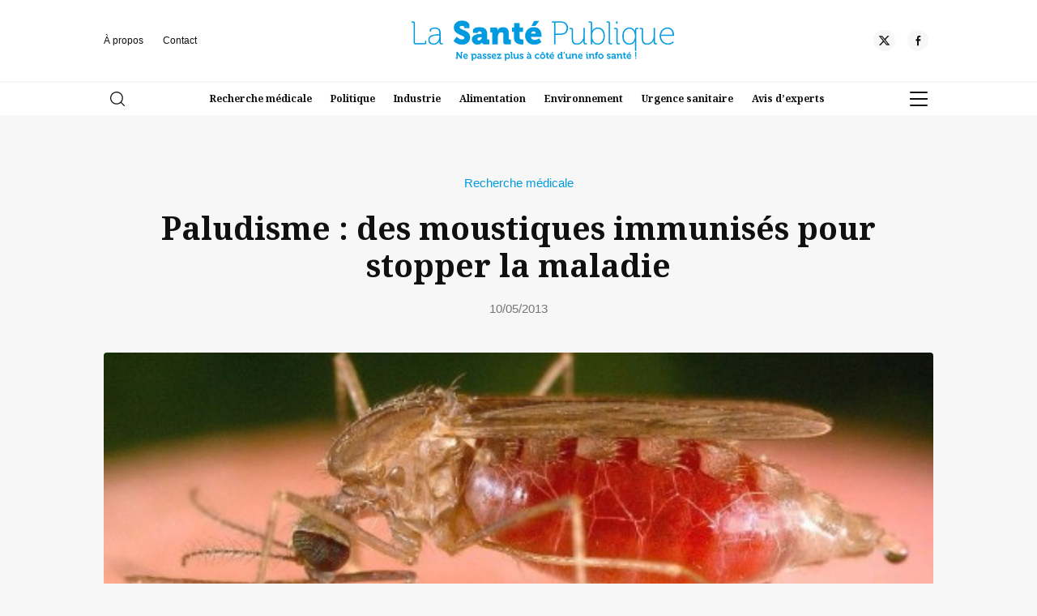

--- FILE ---
content_type: text/html; charset=UTF-8
request_url: https://www.lasantepublique.fr/paludisme-des-moustiques-immunises-pour-stopper-la-maladie/
body_size: 15129
content:
<!doctype html>
<html lang="fr-FR">
<head>
	<meta charset="UTF-8" />
	<meta name="viewport" content="width=device-width, initial-scale=1" />
	<link rel="profile" href="https://gmpg.org/xfn/11" />
	<link rel="preconnect" href="https://fonts.googleapis.com">
<link rel="preconnect" href="https://fonts.gstatic.com" crossorigin>
<link href="https://fonts.googleapis.com/css2?family=Noto+Serif:ital,wght@0,100..900;1,100..900&family=Outfit:wght@100..900&display=swap" rel="stylesheet">
	<link rel="stylesheet" href="https://www.lasantepublique.fr/wp-content/themes/xdmag/assets/flickity/flickity.min.css">
	
	<meta name='robots' content='index, follow, max-image-preview:large, max-snippet:-1, max-video-preview:-1' />

	<!-- This site is optimized with the Yoast SEO plugin v26.5 - https://yoast.com/wordpress/plugins/seo/ -->
	<title>Paludisme : des moustiques immunisés pour stopper la maladie - La Santé Publique</title>
	<link rel="canonical" href="https://www.lasantepublique.fr/paludisme-des-moustiques-immunises-pour-stopper-la-maladie/" />
	<meta property="og:locale" content="fr_FR" />
	<meta property="og:type" content="article" />
	<meta property="og:title" content="Paludisme : des moustiques immunisés pour stopper la maladie - La Santé Publique" />
	<meta property="og:description" content="C&#039;est un espoir pour endiguer le paudisme. Des chercheurs am&eacute;ricains ont d&eacute;clar&eacute; jeudi 9 mai qu&#039;ils &eacute;taient parvenus &agrave; immuniser des moustiques contre le parasite responsable du paludisme. Une technique d&eacute;j&agrave; efficace contre la dengue." />
	<meta property="og:url" content="https://www.lasantepublique.fr/paludisme-des-moustiques-immunises-pour-stopper-la-maladie/" />
	<meta property="og:site_name" content="La Santé Publique" />
	<meta property="article:publisher" content="https://www.facebook.com/lasantepublique" />
	<meta property="article:published_time" content="2013-05-10T10:51:00+00:00" />
	<meta property="og:image" content="https://www.lasantepublique.fr/wp-content/uploads/2017/02/1368175959_Paludisme-des-moustiques-immunises-pour-stopper-la-maladie_grand.jpg" />
	<meta property="og:image:width" content="500" />
	<meta property="og:image:height" content="284" />
	<meta property="og:image:type" content="image/jpeg" />
	<meta name="author" content="La santé publique" />
	<meta name="twitter:card" content="summary_large_image" />
	<meta name="twitter:creator" content="@LaSantePublique" />
	<meta name="twitter:site" content="@LaSantePublique" />
	<meta name="twitter:label1" content="Écrit par" />
	<meta name="twitter:data1" content="La santé publique" />
	<meta name="twitter:label2" content="Durée de lecture estimée" />
	<meta name="twitter:data2" content="2 minutes" />
	<script type="application/ld+json" class="yoast-schema-graph">{"@context":"https://schema.org","@graph":[{"@type":"Article","@id":"https://www.lasantepublique.fr/paludisme-des-moustiques-immunises-pour-stopper-la-maladie/#article","isPartOf":{"@id":"https://www.lasantepublique.fr/paludisme-des-moustiques-immunises-pour-stopper-la-maladie/"},"author":{"name":"La santé publique","@id":"https://www.lasantepublique.fr/#/schema/person/6eab3872aa9284e5193d9cbb1f56bef5"},"headline":"Paludisme : des moustiques immunisés pour stopper la maladie","datePublished":"2013-05-10T10:51:00+00:00","mainEntityOfPage":{"@id":"https://www.lasantepublique.fr/paludisme-des-moustiques-immunises-pour-stopper-la-maladie/"},"wordCount":366,"commentCount":0,"publisher":{"@id":"https://www.lasantepublique.fr/#organization"},"image":{"@id":"https://www.lasantepublique.fr/paludisme-des-moustiques-immunises-pour-stopper-la-maladie/#primaryimage"},"thumbnailUrl":"https://www.lasantepublique.fr/wp-content/uploads/2017/02/1368175959_Paludisme-des-moustiques-immunises-pour-stopper-la-maladie_grand.jpg","articleSection":["Recherche médicale"],"inLanguage":"fr-FR","potentialAction":[{"@type":"CommentAction","name":"Comment","target":["https://www.lasantepublique.fr/paludisme-des-moustiques-immunises-pour-stopper-la-maladie/#respond"]}]},{"@type":"WebPage","@id":"https://www.lasantepublique.fr/paludisme-des-moustiques-immunises-pour-stopper-la-maladie/","url":"https://www.lasantepublique.fr/paludisme-des-moustiques-immunises-pour-stopper-la-maladie/","name":"Paludisme : des moustiques immunisés pour stopper la maladie - La Santé Publique","isPartOf":{"@id":"https://www.lasantepublique.fr/#website"},"primaryImageOfPage":{"@id":"https://www.lasantepublique.fr/paludisme-des-moustiques-immunises-pour-stopper-la-maladie/#primaryimage"},"image":{"@id":"https://www.lasantepublique.fr/paludisme-des-moustiques-immunises-pour-stopper-la-maladie/#primaryimage"},"thumbnailUrl":"https://www.lasantepublique.fr/wp-content/uploads/2017/02/1368175959_Paludisme-des-moustiques-immunises-pour-stopper-la-maladie_grand.jpg","datePublished":"2013-05-10T10:51:00+00:00","breadcrumb":{"@id":"https://www.lasantepublique.fr/paludisme-des-moustiques-immunises-pour-stopper-la-maladie/#breadcrumb"},"inLanguage":"fr-FR","potentialAction":[{"@type":"ReadAction","target":["https://www.lasantepublique.fr/paludisme-des-moustiques-immunises-pour-stopper-la-maladie/"]}]},{"@type":"ImageObject","inLanguage":"fr-FR","@id":"https://www.lasantepublique.fr/paludisme-des-moustiques-immunises-pour-stopper-la-maladie/#primaryimage","url":"https://www.lasantepublique.fr/wp-content/uploads/2017/02/1368175959_Paludisme-des-moustiques-immunises-pour-stopper-la-maladie_grand.jpg","contentUrl":"https://www.lasantepublique.fr/wp-content/uploads/2017/02/1368175959_Paludisme-des-moustiques-immunises-pour-stopper-la-maladie_grand.jpg","width":500,"height":284},{"@type":"BreadcrumbList","@id":"https://www.lasantepublique.fr/paludisme-des-moustiques-immunises-pour-stopper-la-maladie/#breadcrumb","itemListElement":[{"@type":"ListItem","position":1,"name":"Accueil","item":"https://www.lasantepublique.fr/"},{"@type":"ListItem","position":2,"name":"Paludisme : des moustiques immunisés pour stopper la maladie"}]},{"@type":"WebSite","@id":"https://www.lasantepublique.fr/#website","url":"https://www.lasantepublique.fr/","name":"La santé publique","description":"","publisher":{"@id":"https://www.lasantepublique.fr/#organization"},"potentialAction":[{"@type":"SearchAction","target":{"@type":"EntryPoint","urlTemplate":"https://www.lasantepublique.fr/?s={search_term_string}"},"query-input":{"@type":"PropertyValueSpecification","valueRequired":true,"valueName":"search_term_string"}}],"inLanguage":"fr-FR"},{"@type":"Organization","@id":"https://www.lasantepublique.fr/#organization","name":"La Santé Publique","url":"https://www.lasantepublique.fr/","logo":{"@type":"ImageObject","inLanguage":"fr-FR","@id":"https://www.lasantepublique.fr/#/schema/logo/image/","url":"https://www.lasantepublique.fr/wp-content/uploads/2025/04/cropped-favicon.png","contentUrl":"https://www.lasantepublique.fr/wp-content/uploads/2025/04/cropped-favicon.png","width":512,"height":512,"caption":"La Santé Publique"},"image":{"@id":"https://www.lasantepublique.fr/#/schema/logo/image/"},"sameAs":["https://www.facebook.com/lasantepublique","https://x.com/LaSantePublique"]},{"@type":"Person","@id":"https://www.lasantepublique.fr/#/schema/person/6eab3872aa9284e5193d9cbb1f56bef5","name":"La santé publique","image":{"@type":"ImageObject","inLanguage":"fr-FR","@id":"https://www.lasantepublique.fr/#/schema/person/image/","url":"https://secure.gravatar.com/avatar/44ba830f1da5f14ca636d2d05117d6ea6eec888b2480b8909cf2d2d13cc0ccd1?s=96&d=mm&r=g","contentUrl":"https://secure.gravatar.com/avatar/44ba830f1da5f14ca636d2d05117d6ea6eec888b2480b8909cf2d2d13cc0ccd1?s=96&d=mm&r=g","caption":"La santé publique"}}]}</script>
	<!-- / Yoast SEO plugin. -->


<link rel='dns-prefetch' href='//ajax.googleapis.com' />
<link rel="alternate" type="application/rss+xml" title="La Santé Publique &raquo; Flux" href="https://www.lasantepublique.fr/feed/" />
<link rel="alternate" type="application/rss+xml" title="La Santé Publique &raquo; Flux des commentaires" href="https://www.lasantepublique.fr/comments/feed/" />
<link rel="alternate" type="application/rss+xml" title="La Santé Publique &raquo; Paludisme : des moustiques immunisés pour stopper la maladie Flux des commentaires" href="https://www.lasantepublique.fr/paludisme-des-moustiques-immunises-pour-stopper-la-maladie/feed/" />
<link rel="alternate" title="oEmbed (JSON)" type="application/json+oembed" href="https://www.lasantepublique.fr/wp-json/oembed/1.0/embed?url=https%3A%2F%2Fwww.lasantepublique.fr%2Fpaludisme-des-moustiques-immunises-pour-stopper-la-maladie%2F" />
<link rel="alternate" title="oEmbed (XML)" type="text/xml+oembed" href="https://www.lasantepublique.fr/wp-json/oembed/1.0/embed?url=https%3A%2F%2Fwww.lasantepublique.fr%2Fpaludisme-des-moustiques-immunises-pour-stopper-la-maladie%2F&#038;format=xml" />
<style id='wp-img-auto-sizes-contain-inline-css'>
img:is([sizes=auto i],[sizes^="auto," i]){contain-intrinsic-size:3000px 1500px}
/*# sourceURL=wp-img-auto-sizes-contain-inline-css */
</style>
<style id='wp-emoji-styles-inline-css'>

	img.wp-smiley, img.emoji {
		display: inline !important;
		border: none !important;
		box-shadow: none !important;
		height: 1em !important;
		width: 1em !important;
		margin: 0 0.07em !important;
		vertical-align: -0.1em !important;
		background: none !important;
		padding: 0 !important;
	}
/*# sourceURL=wp-emoji-styles-inline-css */
</style>
<link rel='stylesheet' id='seedlet-style-css' href='https://www.lasantepublique.fr/wp-content/themes/xdmag/style.css?ver=6.9' media='all' />
<link rel='stylesheet' id='seedlet-style-navigation-css' href='https://www.lasantepublique.fr/wp-content/themes/xdmag/assets/css/style-navigation.css?ver=6.9' media='all' />
<link rel='stylesheet' id='seedlet-style-responsive-css' href='https://www.lasantepublique.fr/wp-content/themes/xdmag/assets/css/responsive.css?ver=6.9' media='all' />
<link rel='stylesheet' id='seedlet-style-globalcss-css' href='https://www.lasantepublique.fr/wp-content/themes/xdmag/assets/css/global-css.css?ver=6.9' media='all' />
<link rel="https://api.w.org/" href="https://www.lasantepublique.fr/wp-json/" /><link rel="alternate" title="JSON" type="application/json" href="https://www.lasantepublique.fr/wp-json/wp/v2/posts/308" /><link rel="EditURI" type="application/rsd+xml" title="RSD" href="https://www.lasantepublique.fr/xmlrpc.php?rsd" />
<meta name="generator" content="WordPress 6.9" />
<link rel='shortlink' href='https://www.lasantepublique.fr/?p=308' />
<link rel="pingback" href="https://www.lasantepublique.fr/xmlrpc.php"><meta name="publisuites-verify-code" content="aHR0cHM6Ly93d3cubGFzYW50ZXB1YmxpcXVlLmZy" />
<!-- Global site tag (gtag.js) - Google Analytics -->
<script async src="https://www.googletagmanager.com/gtag/js?id=UA-174181330-1"></script>
<script>
  window.dataLayer = window.dataLayer || [];
  function gtag(){dataLayer.push(arguments);}
  gtag('js', new Date());

  gtag('config', 'UA-174181330-1');
</script>

<meta name="google-site-verification" content="ZRtuqyJTOnpQ874JB0uyhlXycndOOztGPJIyoNvQdhk" /><link rel="icon" href="https://www.lasantepublique.fr/wp-content/uploads/2025/04/cropped-favicon-32x32.png" sizes="32x32" />
<link rel="icon" href="https://www.lasantepublique.fr/wp-content/uploads/2025/04/cropped-favicon-192x192.png" sizes="192x192" />
<link rel="apple-touch-icon" href="https://www.lasantepublique.fr/wp-content/uploads/2025/04/cropped-favicon-180x180.png" />
<meta name="msapplication-TileImage" content="https://www.lasantepublique.fr/wp-content/uploads/2025/04/cropped-favicon-270x270.png" />
<style id='global-styles-inline-css'>
:root{--wp--preset--aspect-ratio--square: 1;--wp--preset--aspect-ratio--4-3: 4/3;--wp--preset--aspect-ratio--3-4: 3/4;--wp--preset--aspect-ratio--3-2: 3/2;--wp--preset--aspect-ratio--2-3: 2/3;--wp--preset--aspect-ratio--16-9: 16/9;--wp--preset--aspect-ratio--9-16: 9/16;--wp--preset--color--black: #000000;--wp--preset--color--cyan-bluish-gray: #abb8c3;--wp--preset--color--white: #ffffff;--wp--preset--color--pale-pink: #f78da7;--wp--preset--color--vivid-red: #cf2e2e;--wp--preset--color--luminous-vivid-orange: #ff6900;--wp--preset--color--luminous-vivid-amber: #fcb900;--wp--preset--color--light-green-cyan: #7bdcb5;--wp--preset--color--vivid-green-cyan: #00d084;--wp--preset--color--pale-cyan-blue: #8ed1fc;--wp--preset--color--vivid-cyan-blue: #0693e3;--wp--preset--color--vivid-purple: #9b51e0;--wp--preset--gradient--vivid-cyan-blue-to-vivid-purple: linear-gradient(135deg,rgb(6,147,227) 0%,rgb(155,81,224) 100%);--wp--preset--gradient--light-green-cyan-to-vivid-green-cyan: linear-gradient(135deg,rgb(122,220,180) 0%,rgb(0,208,130) 100%);--wp--preset--gradient--luminous-vivid-amber-to-luminous-vivid-orange: linear-gradient(135deg,rgb(252,185,0) 0%,rgb(255,105,0) 100%);--wp--preset--gradient--luminous-vivid-orange-to-vivid-red: linear-gradient(135deg,rgb(255,105,0) 0%,rgb(207,46,46) 100%);--wp--preset--gradient--very-light-gray-to-cyan-bluish-gray: linear-gradient(135deg,rgb(238,238,238) 0%,rgb(169,184,195) 100%);--wp--preset--gradient--cool-to-warm-spectrum: linear-gradient(135deg,rgb(74,234,220) 0%,rgb(151,120,209) 20%,rgb(207,42,186) 40%,rgb(238,44,130) 60%,rgb(251,105,98) 80%,rgb(254,248,76) 100%);--wp--preset--gradient--blush-light-purple: linear-gradient(135deg,rgb(255,206,236) 0%,rgb(152,150,240) 100%);--wp--preset--gradient--blush-bordeaux: linear-gradient(135deg,rgb(254,205,165) 0%,rgb(254,45,45) 50%,rgb(107,0,62) 100%);--wp--preset--gradient--luminous-dusk: linear-gradient(135deg,rgb(255,203,112) 0%,rgb(199,81,192) 50%,rgb(65,88,208) 100%);--wp--preset--gradient--pale-ocean: linear-gradient(135deg,rgb(255,245,203) 0%,rgb(182,227,212) 50%,rgb(51,167,181) 100%);--wp--preset--gradient--electric-grass: linear-gradient(135deg,rgb(202,248,128) 0%,rgb(113,206,126) 100%);--wp--preset--gradient--midnight: linear-gradient(135deg,rgb(2,3,129) 0%,rgb(40,116,252) 100%);--wp--preset--font-size--small: 13px;--wp--preset--font-size--medium: 20px;--wp--preset--font-size--large: 36px;--wp--preset--font-size--x-large: 42px;--wp--preset--spacing--20: 0.44rem;--wp--preset--spacing--30: 0.67rem;--wp--preset--spacing--40: 1rem;--wp--preset--spacing--50: 1.5rem;--wp--preset--spacing--60: 2.25rem;--wp--preset--spacing--70: 3.38rem;--wp--preset--spacing--80: 5.06rem;--wp--preset--shadow--natural: 6px 6px 9px rgba(0, 0, 0, 0.2);--wp--preset--shadow--deep: 12px 12px 50px rgba(0, 0, 0, 0.4);--wp--preset--shadow--sharp: 6px 6px 0px rgba(0, 0, 0, 0.2);--wp--preset--shadow--outlined: 6px 6px 0px -3px rgb(255, 255, 255), 6px 6px rgb(0, 0, 0);--wp--preset--shadow--crisp: 6px 6px 0px rgb(0, 0, 0);}:where(.is-layout-flex){gap: 0.5em;}:where(.is-layout-grid){gap: 0.5em;}body .is-layout-flex{display: flex;}.is-layout-flex{flex-wrap: wrap;align-items: center;}.is-layout-flex > :is(*, div){margin: 0;}body .is-layout-grid{display: grid;}.is-layout-grid > :is(*, div){margin: 0;}:where(.wp-block-columns.is-layout-flex){gap: 2em;}:where(.wp-block-columns.is-layout-grid){gap: 2em;}:where(.wp-block-post-template.is-layout-flex){gap: 1.25em;}:where(.wp-block-post-template.is-layout-grid){gap: 1.25em;}.has-black-color{color: var(--wp--preset--color--black) !important;}.has-cyan-bluish-gray-color{color: var(--wp--preset--color--cyan-bluish-gray) !important;}.has-white-color{color: var(--wp--preset--color--white) !important;}.has-pale-pink-color{color: var(--wp--preset--color--pale-pink) !important;}.has-vivid-red-color{color: var(--wp--preset--color--vivid-red) !important;}.has-luminous-vivid-orange-color{color: var(--wp--preset--color--luminous-vivid-orange) !important;}.has-luminous-vivid-amber-color{color: var(--wp--preset--color--luminous-vivid-amber) !important;}.has-light-green-cyan-color{color: var(--wp--preset--color--light-green-cyan) !important;}.has-vivid-green-cyan-color{color: var(--wp--preset--color--vivid-green-cyan) !important;}.has-pale-cyan-blue-color{color: var(--wp--preset--color--pale-cyan-blue) !important;}.has-vivid-cyan-blue-color{color: var(--wp--preset--color--vivid-cyan-blue) !important;}.has-vivid-purple-color{color: var(--wp--preset--color--vivid-purple) !important;}.has-black-background-color{background-color: var(--wp--preset--color--black) !important;}.has-cyan-bluish-gray-background-color{background-color: var(--wp--preset--color--cyan-bluish-gray) !important;}.has-white-background-color{background-color: var(--wp--preset--color--white) !important;}.has-pale-pink-background-color{background-color: var(--wp--preset--color--pale-pink) !important;}.has-vivid-red-background-color{background-color: var(--wp--preset--color--vivid-red) !important;}.has-luminous-vivid-orange-background-color{background-color: var(--wp--preset--color--luminous-vivid-orange) !important;}.has-luminous-vivid-amber-background-color{background-color: var(--wp--preset--color--luminous-vivid-amber) !important;}.has-light-green-cyan-background-color{background-color: var(--wp--preset--color--light-green-cyan) !important;}.has-vivid-green-cyan-background-color{background-color: var(--wp--preset--color--vivid-green-cyan) !important;}.has-pale-cyan-blue-background-color{background-color: var(--wp--preset--color--pale-cyan-blue) !important;}.has-vivid-cyan-blue-background-color{background-color: var(--wp--preset--color--vivid-cyan-blue) !important;}.has-vivid-purple-background-color{background-color: var(--wp--preset--color--vivid-purple) !important;}.has-black-border-color{border-color: var(--wp--preset--color--black) !important;}.has-cyan-bluish-gray-border-color{border-color: var(--wp--preset--color--cyan-bluish-gray) !important;}.has-white-border-color{border-color: var(--wp--preset--color--white) !important;}.has-pale-pink-border-color{border-color: var(--wp--preset--color--pale-pink) !important;}.has-vivid-red-border-color{border-color: var(--wp--preset--color--vivid-red) !important;}.has-luminous-vivid-orange-border-color{border-color: var(--wp--preset--color--luminous-vivid-orange) !important;}.has-luminous-vivid-amber-border-color{border-color: var(--wp--preset--color--luminous-vivid-amber) !important;}.has-light-green-cyan-border-color{border-color: var(--wp--preset--color--light-green-cyan) !important;}.has-vivid-green-cyan-border-color{border-color: var(--wp--preset--color--vivid-green-cyan) !important;}.has-pale-cyan-blue-border-color{border-color: var(--wp--preset--color--pale-cyan-blue) !important;}.has-vivid-cyan-blue-border-color{border-color: var(--wp--preset--color--vivid-cyan-blue) !important;}.has-vivid-purple-border-color{border-color: var(--wp--preset--color--vivid-purple) !important;}.has-vivid-cyan-blue-to-vivid-purple-gradient-background{background: var(--wp--preset--gradient--vivid-cyan-blue-to-vivid-purple) !important;}.has-light-green-cyan-to-vivid-green-cyan-gradient-background{background: var(--wp--preset--gradient--light-green-cyan-to-vivid-green-cyan) !important;}.has-luminous-vivid-amber-to-luminous-vivid-orange-gradient-background{background: var(--wp--preset--gradient--luminous-vivid-amber-to-luminous-vivid-orange) !important;}.has-luminous-vivid-orange-to-vivid-red-gradient-background{background: var(--wp--preset--gradient--luminous-vivid-orange-to-vivid-red) !important;}.has-very-light-gray-to-cyan-bluish-gray-gradient-background{background: var(--wp--preset--gradient--very-light-gray-to-cyan-bluish-gray) !important;}.has-cool-to-warm-spectrum-gradient-background{background: var(--wp--preset--gradient--cool-to-warm-spectrum) !important;}.has-blush-light-purple-gradient-background{background: var(--wp--preset--gradient--blush-light-purple) !important;}.has-blush-bordeaux-gradient-background{background: var(--wp--preset--gradient--blush-bordeaux) !important;}.has-luminous-dusk-gradient-background{background: var(--wp--preset--gradient--luminous-dusk) !important;}.has-pale-ocean-gradient-background{background: var(--wp--preset--gradient--pale-ocean) !important;}.has-electric-grass-gradient-background{background: var(--wp--preset--gradient--electric-grass) !important;}.has-midnight-gradient-background{background: var(--wp--preset--gradient--midnight) !important;}.has-small-font-size{font-size: var(--wp--preset--font-size--small) !important;}.has-medium-font-size{font-size: var(--wp--preset--font-size--medium) !important;}.has-large-font-size{font-size: var(--wp--preset--font-size--large) !important;}.has-x-large-font-size{font-size: var(--wp--preset--font-size--x-large) !important;}
/*# sourceURL=global-styles-inline-css */
</style>
</head>

<body class="wp-singular post-template-default single single-post postid-308 single-format-standard wp-custom-logo wp-embed-responsive wp-theme-xdmag singular has-main-navigation">

<div id="page" class="site">

	

	<header id="masthead" class="" role="banner">
		<div class="HeaderTop ph40">
		<div class="container" style="clear:both">
			<div class="flexwrap">
				<!---top menu--->
				<nav class="top-navigation" role="navigation" aria-label="Top Menu">
		<div class="menu-top-menu-container"><ul id="menu-top-menu" class="top-menu"><li id="menu-item-7413" class="menu-item menu-item-type-post_type menu-item-object-page menu-item-7413"><a href="https://www.lasantepublique.fr/a-propos/">À propos</a></li>
<li id="menu-item-7412" class="menu-item menu-item-type-post_type menu-item-object-page menu-item-7412"><a href="https://www.lasantepublique.fr/contact/">Contact</a></li>
</ul></div>	</nav><!-- .footer-navigation -->
	<!---top menu--->
				
				
		


<div class="site-branding">
					<div class="site-logo"><a href="https://www.lasantepublique.fr/" class="custom-logo-link" rel="home"><img width="531" height="81" src="https://www.lasantepublique.fr/wp-content/uploads/2025/03/santepublique_logo-copie-2.png" class="custom-logo" alt="La Santé Publique" decoding="async" srcset="https://www.lasantepublique.fr/wp-content/uploads/2025/03/santepublique_logo-copie-2.png 531w, https://www.lasantepublique.fr/wp-content/uploads/2025/03/santepublique_logo-copie-2-300x46.png 300w" sizes="(max-width: 531px) 100vw, 531px" /></a></div>
			

	
</div><!-- .site-branding -->
		
				
		
			
			

		<!----RS---->
         
				 
      
     <div class="social-header">
				 
      
      
      
     <a href="https://x.com/SantePublique_" target="_blank" aria-label="Twitter"><div class="social-item"><div class="social-circle"><div class="rs-set"><svg id="icon-x" viewBox="0 0 32 32">
<path d="M24.325 3h4.411l-9.636 11.013 11.336 14.987h-8.876l-6.952-9.089-7.955 9.089h-4.413l10.307-11.78-10.875-14.22h9.101l6.284 8.308zM22.777 26.36h2.444l-15.776-20.859h-2.623z"></path>
</svg></div></div></div></a>      
     			 
		 
      
     <a href="https://www.facebook.com/LaSantePublique.fr/" target="_blank" aria-label="Facebook"><div class="social-item"><div class="social-circle"><div class="rs-set"><svg id="icon-facebook-alt" viewBox="0 0 32 32">
<path d="M18.472 12.128h5.136l-0.226 4.73h-4.91v13.142h-5.002v-13.142h-3.47v-4.73h3.47v-4.040c0-3.172 2.054-6.088 6.784-6.088 1.914 0 3.328 0.182 3.328 0.182l-0.11 4.416s-1.446-0.010-3.024-0.010c-1.702 0-1.976 0.786-1.976 2.086 0 0.194 0 0.24 0 0.218v3.236z"></path>
</svg></div></div></div></a>      
      
      
      </div>
				
		</div><!--flexwrap--->	
			
		</div><!---container--->
		</div><!---headertop--->

<div class="HeaderBottom">
<div class="container" style="clear:both">
			<div class="flexwrap">
				<!---search--->
			<div class="widget widget_search" id="header-search-widget">
            <span id="header-search" class="closed" href="#"><svg version="1.1" xmlns="http://www.w3.org/2000/svg" width="1024" height="1024" viewBox="0 0 1024 1024"><path d="M451.547 1.232c-248.98 0-451.547 202.012-451.547 450.315s202.568 450.315 451.547 450.315 451.549-202.012 451.549-450.315-202.568-450.315-451.549-450.315zM451.547 827.836c-208.168 0-377.523-168.812-377.523-376.291 0-207.49 169.354-376.291 377.523-376.291s377.523 168.8 377.523 376.291c0.002 207.478-169.352 376.291-377.523 376.291zM1013.096 959.514l-243.046-241.812c-14.496-14.41-37.926-14.348-52.348 0.136-14.41 14.496-14.348 37.924 0.136 52.348l243.046 241.812c7.23 7.18 16.656 10.77 26.106 10.77 9.512 0 19.012-3.64 26.242-10.906 14.41-14.498 14.348-37.926-0.136-52.348z"></path>
</svg></span>
				<div class="header-search-wrap"></div>
            <div class="search-container">
				<div class="heightfix">
				<div class="close-searchandfilter"></div>
               <form autocomplete="OFF" autocorrect="OFF" method="get" id="searchform" action="https://www.lasantepublique.fr/">
<div class="form-container">
<input autocomplete="false" type="search" class="field fs50 fw500" name="s" id="s" placeholder="Rechercher" /> 
	<button type="submit" id="searchsubmit" /><span class="loupe"><svg version="1.1" xmlns="http://www.w3.org/2000/svg" width="1024" height="1024" viewBox="0 0 1024 1024"><path d="M451.547 1.232c-248.98 0-451.547 202.012-451.547 450.315s202.568 450.315 451.547 450.315 451.549-202.012 451.549-450.315-202.568-450.315-451.549-450.315zM451.547 827.836c-208.168 0-377.523-168.812-377.523-376.291 0-207.49 169.354-376.291 377.523-376.291s377.523 168.8 377.523 376.291c0.002 207.478-169.352 376.291-377.523 376.291zM1013.096 959.514l-243.046-241.812c-14.496-14.41-37.926-14.348-52.348 0.136-14.41 14.496-14.348 37.924 0.136 52.348l243.046 241.812c7.23 7.18 16.656 10.77 26.106 10.77 9.512 0 19.012-3.64 26.242-10.906 14.41-14.498 14.348-37.926-0.136-52.348z"></path>
</svg></span></button></div>
</form>
				</div>
           </div>
        </div><!---fin search--->
				
				
				<!----Navigation---->
			<nav id="site-navigation" class="primary-navigation" role="navigation" aria-label="Main">
		
		<div class="primary-menu-container"><ul id="menu-menu-top-rubriques-1" class="menu-wrapper"><li class="menu-item menu-item-type-taxonomy menu-item-object-category current-post-ancestor current-menu-parent current-post-parent menu-item-7407"><a href="https://www.lasantepublique.fr/recherche-medicale/">Recherche médicale</a></li>
<li class="menu-item menu-item-type-taxonomy menu-item-object-category menu-item-7408"><a href="https://www.lasantepublique.fr/politiques-publiques-et-organisation-des-soins/">Politique</a></li>
<li class="menu-item menu-item-type-taxonomy menu-item-object-category menu-item-7409"><a href="https://www.lasantepublique.fr/marches-et-industries-de-la-sante/">Industrie</a></li>
<li class="menu-item menu-item-type-taxonomy menu-item-object-category menu-item-7440"><a href="https://www.lasantepublique.fr/securite-alimentaire/">Alimentation</a></li>
<li class="menu-item menu-item-type-taxonomy menu-item-object-category menu-item-7441"><a href="https://www.lasantepublique.fr/sante-environnementale/">Environnement</a></li>
<li class="menu-item menu-item-type-taxonomy menu-item-object-category menu-item-7439"><a href="https://www.lasantepublique.fr/urgence-sanitaire/">Urgence sanitaire</a></li>
<li class="menu-item menu-item-type-taxonomy menu-item-object-category menu-item-7438"><a href="https://www.lasantepublique.fr/avis-dexperts/">Avis d&rsquo;experts</a></li>
</ul></div>	</nav><!-- #site-navigation -->
		<!----Fin Navigation---->
			
				
			<!----Burger----->
			<div class="burger">
			<div id="nav-icon3" class="close">
  <span></span>
  <span></span>
  <span></span>
  <span></span>
</div>
			<div class="menu-background"></div>
			<div class="mobile-menu">
				
				<nav id="site-navigation-burger" class="primary-navigation" role="navigation" aria-label="Main">
		
		<div class="burger-menu-container"><ul id="menu-menu-principal" class="menu-wrapper"><li id="menu-item-7371" class="menu-item menu-item-type-taxonomy menu-item-object-category menu-item-7371"><a href="https://www.lasantepublique.fr/politiques-publiques-et-organisation-des-soins/">Politiques publiques</a></li>
<li id="menu-item-7377" class="menu-item menu-item-type-taxonomy menu-item-object-category menu-item-7377"><a href="https://www.lasantepublique.fr/economie-et-financement-de-la-sante/">Économie</a></li>
<li id="menu-item-7389" class="menu-item menu-item-type-taxonomy menu-item-object-category menu-item-7389"><a href="https://www.lasantepublique.fr/marches-et-industries-de-la-sante/">Industries</a></li>
<li id="menu-item-7376" class="menu-item menu-item-type-taxonomy menu-item-object-category menu-item-7376"><a href="https://www.lasantepublique.fr/legislation-et-reglementation-sanitaires/">Réglementations</a></li>
<li id="menu-item-7370" class="menu-item menu-item-type-taxonomy menu-item-object-category current-post-ancestor current-menu-parent current-post-parent menu-item-7370"><a href="https://www.lasantepublique.fr/recherche-medicale/">Recherche médicale</a></li>
<li id="menu-item-7375" class="menu-item menu-item-type-taxonomy menu-item-object-category menu-item-7375"><a href="https://www.lasantepublique.fr/sante-environnementale/">Santé environnementale</a></li>
<li id="menu-item-7374" class="menu-item menu-item-type-taxonomy menu-item-object-category menu-item-7374"><a href="https://www.lasantepublique.fr/securite-alimentaire/">Alimentation</a></li>
<li id="menu-item-7378" class="menu-item menu-item-type-taxonomy menu-item-object-category menu-item-7378"><a href="https://www.lasantepublique.fr/sante-au-travail-et-prevention/">Santé au travail</a></li>
<li id="menu-item-7372" class="menu-item menu-item-type-taxonomy menu-item-object-category menu-item-7372"><a href="https://www.lasantepublique.fr/urgence-sanitaire/">Urgence sanitaire</a></li>
<li id="menu-item-7390" class="menu-item menu-item-type-taxonomy menu-item-object-category menu-item-7390"><a href="https://www.lasantepublique.fr/missions-sociales-et-humanitaires/">Humanitaire</a></li>
<li id="menu-item-7373" class="menu-item menu-item-type-taxonomy menu-item-object-category menu-item-7373"><a href="https://www.lasantepublique.fr/avis-dexperts/">Avis d&rsquo;experts</a></li>
</ul></div>	</nav><!-- #site-navigation -->
	
				
			</div>
				
			</div>
			
			<!-----variantes----
			<div id="nav-icon1">
  <span></span>
  <span></span>
  <span></span>
</div>
<div id="nav-icon2">
  <span></span>
  <span></span>
  <span></span>
  <span></span>
  <span></span>
  <span></span>
</div>
<div id="nav-icon3">
  <span></span>
  <span></span>
  <span></span>
  <span></span>
</div>
<div id="nav-icon4">
  <span></span>
  <span></span>
  <span></span>
</div>
			
			fin variantes---->
				
	</div><!--flexwrap--->
	</div><!---container--->

</div><!---headerbottom--->
	</header><!-- #masthead -->

	<div id="main-wrapper" class="site-content">

	<section id="primary" class="content-area mh100">
		<main id="main" class="container" role="main">
			
			<header id="top-page" class="centered">
<div class="mcenter">
	<div class="fs20 lh12 fw500"><a href="https://www.lasantepublique.fr/recherche-medicale/" rel="category tag">Recherche médicale</a></div>
	<h1 class="fs52 fw700 lh12 main-title mh30">Paludisme : des moustiques immunisés pour stopper la maladie</h1>
	<div class="entry-meta fs20 lh12 fw500">10/05/2013</div>
	<div class="post-featured-img mh60">
		
		    <div class="post-thumbnail">
        <img width="500" height="284" src="https://www.lasantepublique.fr/wp-content/uploads/2017/02/1368175959_Paludisme-des-moustiques-immunises-pour-stopper-la-maladie_grand.jpg" class="attachment-main-image size-main-image wp-post-image" alt="" decoding="async" fetchpriority="high" srcset="https://www.lasantepublique.fr/wp-content/uploads/2017/02/1368175959_Paludisme-des-moustiques-immunises-pour-stopper-la-maladie_grand.jpg 500w, https://www.lasantepublique.fr/wp-content/uploads/2017/02/1368175959_Paludisme-des-moustiques-immunises-pour-stopper-la-maladie_grand-300x170.jpg 300w" sizes="(max-width: 500px) 100vw, 500px" />
            </div>
	
	</div>
</div>
</header>
			
			<div class="post-container">
<div class="w60 mcenter justify">
			
				
<article id="post-308" class="post-308 post type-post status-publish format-standard has-post-thumbnail hentry category-recherche-medicale entry">

	<div class="entry-content fs20 lh15">
		<p><strong></p>
<p>
	C&#39;est un espoir pour endiguer le paudisme. Des chercheurs am&eacute;ricains ont d&eacute;clar&eacute; jeudi 9 mai qu&#39;ils &eacute;taient parvenus &agrave; immuniser des moustiques contre le parasite responsable du paludisme. Une technique d&eacute;j&agrave; efficace contre la dengue.</p>
<p></strong></p>
<p>
	Gu&eacute;rir le mal par le mal, telle est l&#39;id&eacute;e de la technique mise au point par des chercheurs am&eacute;ricains de l&#39;Institut am&eacute;ricain des allergies et maladies infectieuses (NIAID)&nbsp; pour contr&ocirc;ler le paludisme. Cette infection transmise &agrave; l&#39;homme par les femmes moustiques pourrait &ecirc;tre solutionn&eacute;e par&#8230; les moustiques eux-m&ecirc;mes.</p>
<p></p>
<p>
	Les moustiques ont &eacute;t&eacute;s immunis&eacute;s h&eacute;r&eacute;ditairement.<a href="http://french.cri.cn/621/2013/05/10/461s324159.htm"> La technique a &eacute;t&eacute; m&ucirc;rie durant pr&egrave;s de vingt ans. </a>Pour cela, les scientifiques ont infect&eacute; leurs parents avec une bact&eacute;rie nomm&eacute;e Wolbachia, pr&eacute;sente dans 70&nbsp;% des insectes, que ceux-ci ont transmis &agrave; leur proj&eacute;niture.</p>
<p>
	<a href="http://www.leparisien.fr/laparisienne/sante/paludisme-des-moustiques-immunises-contre-le-parasite-09-05-2013-2791221.php">Cette bact&eacute;rie est connue pour agir contre le d&eacute;veloppement du paludisme chez les moustiques anoph&egrave;les.</a> Elle d&eacute;truit le parasite dans l&#39;intestin de l&#39;insecte et dans ses glandes salivaires qui permettent la trabsmission &agrave; l&#39;homme via la piq&ucirc;re. Elle les affecte comme un vaccin.</p>
<p>
	Jusqu&#39;&agrave; pr&eacute;sent, les chercheurs n&#39;avaient pas r&eacute;ussi &agrave; immuniser les moustiques durablement. La transmission h&eacute;r&eacute;ditaire n&#39;avait pas lieu. D&eacute;sormais, la bact&eacute;rie affecte les embryons, m&acirc;les comme femelles. Et leur r&eacute;sistance est durable.</p>
<p>
	Ces moustiques pourront &ecirc;tre utilis&eacute;s afin d&#39;endiguer la propagation du paludisme. A terme, ils pourraient perdre la capacit&eacute; de transmettre le parasite aux humains. Cette strat&eacute;gie est consid&eacute;r&eacute;e comme la moins co&ucirc;teuse contre le paludisme. De quoi mettre un terme aux 660,000 morts par an dans le monde. 80&nbsp;% des cas sont des enfants de moins de 5 ans en Afrique sudsaharienne.</p>
<!-- In-Content  In-Content-->
<ins data-zone="233803" class="byadthink"></ins>
<script type="text/javascript" async src="//ad.adxcore.com/adjs_r.php?async&what=zone:233803&inf=no"></script>	</div><!-- .entry-content -->

	<footer class="entry-footer"></footer><!-- .entry-footer -->

</article><!-- #post-${ID} -->	

	
	<div class="mt30 mb30">
			<div class="footer-meta-auteur"><span class="meta-intro">Par</span> <span class="fw700">La santé publique</span></div>
			<hr></hr>
			<div class="footer-more-auteur"><span class="meta-intro"><span class="arrow"></span>Tous les articles de</span> <span class="meta-value">
				<a href="https://www.lasantepublique.fr/author/santepublique/">La santé publique</a>
				</span></div>
				</div>
				
<!-- AddToAny BEGIN -->
<div class="a2a_kit a2a_kit_size_32 a2a_default_style">

<a class="a2a_button_facebook"><div class="sharers facebook"><svg id="icon-facebook-alt" viewBox="0 0 32 32">
<path d="M18.472 12.128h5.136l-0.226 4.73h-4.91v13.142h-5.002v-13.142h-3.47v-4.73h3.47v-4.040c0-3.172 2.054-6.088 6.784-6.088 1.914 0 3.328 0.182 3.328 0.182l-0.11 4.416s-1.446-0.010-3.024-0.010c-1.702 0-1.976 0.786-1.976 2.086 0 0.194 0 0.24 0 0.218v3.236z"></path>
</svg></div></a>
<a class="a2a_button_x"><div class="sharers twitter"><svg id="icon-x" viewBox="0 0 32 32">
<path d="M24.325 3h4.411l-9.636 11.013 11.336 14.987h-8.876l-6.952-9.089-7.955 9.089h-4.413l10.307-11.78-10.875-14.22h9.101l6.284 8.308zM22.777 26.36h2.444l-15.776-20.859h-2.623z"></path>
</svg></div></a>
<a class="a2a_button_linkedin"><div class="sharers linkedin"><svg id="icon-linkedin" viewBox="0 0 32 32">
<path d="M9.448 28h-5.144v-15.48h5.144v15.48zM6.876 10.408h-0.032c-1.726 0-2.844-1.19-2.844-2.674 0-1.518 1.15-2.674 2.912-2.674 1.758 0 2.842 1.158 2.876 2.674 0 1.484-1.118 2.674-2.912 2.674zM28 28h-5.144v-8.282c0-2.080-0.74-3.5-2.604-3.5-1.424 0-2.27 0.956-2.642 1.88-0.134 0.332-0.168 0.796-0.168 1.258v8.644h-5.146s0.068-14.028 0-15.48h5.146v2.194c0.684-1.054 1.906-2.556 4.632-2.556 3.386 0 5.926 2.212 5.926 6.966v8.876z"></path>
</svg></div></a>
	<a class="a2a_button_whatsapp"><div class="sharers whatsapp"><svg id="icon-whatsapp" viewBox="0 0 308 308" xml:space="preserve">
<g id="XMLID_468_">
	<path id="XMLID_469_" d="M227.904,176.981c-0.6-0.288-23.054-11.345-27.044-12.781c-1.629-0.585-3.374-1.156-5.23-1.156
		c-3.032,0-5.579,1.511-7.563,4.479c-2.243,3.334-9.033,11.271-11.131,13.642c-0.274,0.313-0.648,0.687-0.872,0.687
		c-0.201,0-3.676-1.431-4.728-1.888c-24.087-10.463-42.37-35.624-44.877-39.867c-0.358-0.61-0.373-0.887-0.376-0.887
		c0.088-0.323,0.898-1.135,1.316-1.554c1.223-1.21,2.548-2.805,3.83-4.348c0.607-0.731,1.215-1.463,1.812-2.153
		c1.86-2.164,2.688-3.844,3.648-5.79l0.503-1.011c2.344-4.657,0.342-8.587-0.305-9.856c-0.531-1.062-10.012-23.944-11.02-26.348
		c-2.424-5.801-5.627-8.502-10.078-8.502c-0.413,0,0,0-1.732,0.073c-2.109,0.089-13.594,1.601-18.672,4.802
		c-5.385,3.395-14.495,14.217-14.495,33.249c0,17.129,10.87,33.302,15.537,39.453c0.116,0.155,0.329,0.47,0.638,0.922
		c17.873,26.102,40.154,45.446,62.741,54.469c21.745,8.686,32.042,9.69,37.896,9.69c0.001,0,0.001,0,0.001,0
		c2.46,0,4.429-0.193,6.166-0.364l1.102-0.105c7.512-0.666,24.02-9.22,27.775-19.655c2.958-8.219,3.738-17.199,1.77-20.458
		C233.168,179.508,230.845,178.393,227.904,176.981z"/>
	<path id="XMLID_470_" d="M156.734,0C73.318,0,5.454,67.354,5.454,150.143c0,26.777,7.166,52.988,20.741,75.928L0.212,302.716
		c-0.484,1.429-0.124,3.009,0.933,4.085C1.908,307.58,2.943,308,4,308c0.405,0,0.813-0.061,1.211-0.188l79.92-25.396
		c21.87,11.685,46.588,17.853,71.604,17.853C240.143,300.27,308,232.923,308,150.143C308,67.354,240.143,0,156.734,0z
		 M156.734,268.994c-23.539,0-46.338-6.797-65.936-19.657c-0.659-0.433-1.424-0.655-2.194-0.655c-0.407,0-0.815,0.062-1.212,0.188
		l-40.035,12.726l12.924-38.129c0.418-1.234,0.209-2.595-0.561-3.647c-14.924-20.392-22.813-44.485-22.813-69.677
		c0-65.543,53.754-118.867,119.826-118.867c66.064,0,119.812,53.324,119.812,118.867
		C276.546,215.678,222.799,268.994,156.734,268.994z"/>
</g>
</svg></div></a>
<a class="a2a_button_telegram"><div class="sharers telegram"><svg id="icon-telegram" viewBox="0 0 48 48">
<path d="M41.4193 7.30899C41.4193 7.30899 45.3046 5.79399 44.9808 9.47328C44.8729 10.9883 43.9016 16.2908 43.1461 22.0262L40.5559 39.0159C40.5559 39.0159 40.3401 41.5048 38.3974 41.9377C36.4547 42.3705 33.5408 40.4227 33.0011 39.9898C32.5694 39.6652 24.9068 34.7955 22.2086 32.4148C21.4531 31.7655 20.5897 30.4669 22.3165 28.9519L33.6487 18.1305C34.9438 16.8319 36.2389 13.8019 30.8426 17.4812L15.7331 27.7616C15.7331 27.7616 14.0063 28.8437 10.7686 27.8698L3.75342 25.7055C3.75342 25.7055 1.16321 24.0823 5.58815 22.459C16.3807 17.3729 29.6555 12.1786 41.4193 7.30899Z"/>
</svg></div></a>
<a class="a2a_button_email"><div class="sharers sharemail"><svg id="icon-email"viewBox="0 0 472.615 472.615" xml:space="preserve">
<g><g><polygon points="236.307,294.01 0,142.889 0,404.329 472.615,404.329 472.615,142.892"/></g></g><g><g>
<polygon points="0,68.286 0,119.51 236.307,270.635 472.615,119.508 472.615,68.286"/></g></g></svg></div></a>
	
<a class="a2a_dd" href="https://www.addtoany.com/share"><div class="sharers moreservice"><svg id="icon-more" viewBox="0 0 24 24">
<path fill-rule="evenodd" clip-rule="evenodd" d="M12 4C12.5523 4 13 4.44772 13 5V11H19C19.5523 11 20 11.4477 20 12C20 12.5523 19.5523 13 19 13H13V19C13 19.5523 12.5523 20 12 20C11.4477 20 11 19.5523 11 19V13H5C4.44772 13 4 12.5523 4 12C4 11.4477 4.44772 11 5 11H11V5C11 4.44772 11.4477 4 12 4Z"/>
</svg></div></a>
</div>

<!-- AddToAny END -->

					</div>
		    <aside id="secondary" class="widget-area">
        
		<section id="recent-posts-2" class="mb30 widget widget_recent_entries">
		<h3 class="widget-title">Articles récents</h3><nav aria-label="Articles récents">
		<ul>
											<li>
					<a href="https://www.lasantepublique.fr/accord-ue-mercosur-ursula-von-der-leyen-au-forceps/">Accord UE-MERCOSUR : Ursula von der Leyen au forceps ?</a>
											<span class="post-date">13/01/2026</span>
									</li>
											<li>
					<a href="https://www.lasantepublique.fr/vitry-sur-seine-isor-group-teste-des-exosquelettes-robotises-pour-reduire-la-penibilite-au-travail/">Vitry-sur-Seine : Isor Group teste des exosquelettes robotisés pour réduire la pénibilité au travail</a>
											<span class="post-date">07/01/2026</span>
									</li>
											<li>
					<a href="https://www.lasantepublique.fr/rendez-vous-chez-le-medecin-les-consultations-coutent-plus-cher-depuis-le-1er-janvier/">Rendez-vous chez le médecin : les consultations coûtent plus cher depuis le 1er janvier</a>
											<span class="post-date">06/01/2026</span>
									</li>
											<li>
					<a href="https://www.lasantepublique.fr/google-les-resumes-ia-fournissent-des-informations-de-sante-inexactes/">Google : les résumés IA fournissent des informations de santé inexactes</a>
											<span class="post-date">06/01/2026</span>
									</li>
											<li>
					<a href="https://www.lasantepublique.fr/laser-vs-lumiere-pulsee-le-match/">Laser vs lumière pulsée : le match</a>
											<span class="post-date">31/12/2025</span>
									</li>
					</ul>

		</nav></section>    </aside>
</div><!---post-container--->
		</main><!-- #main -->
	</section><!-- #primary -->
<section id="related-posts" class="pt80 pb60 mt60">
	<div class="container">
		<h3 class="fs30 fw700 lh12 mb60">Sur le même sujet</h3>
	<div id="gridlist">            
<article id="post-grid" class="post-7945 post type-post status-publish format-standard has-post-thumbnail hentry category-avis-dexperts category-recherche-medicale tag-differences tag-epilation tag-laser tag-lumiere-pulsee entry">
		<div class="post-thumbnail animated">
	<a href="https://www.lasantepublique.fr/laser-vs-lumiere-pulsee-le-match/" rel="bookmark" title="Laser vs lumière pulsée : le match"><img width="400" height="250" src="https://www.lasantepublique.fr/wp-content/uploads/2025/12/epilation-au-laser-therapie-d-epilation-400x250.jpg" class="attachment-thumb-rectangle size-thumb-rectangle wp-post-image" alt="" decoding="async" loading="lazy" /></a>
	</div>
		<div class="pt20">
	<header class="entry-header">
		<h4 class="fs20 lh12 fw700 mb20"><a href="https://www.lasantepublique.fr/laser-vs-lumiere-pulsee-le-match/">Laser vs lumière pulsée : le match</a></h4>
	</header><!-- .entry-header -->

	
		</div>
</article><!-- #post-grid -->
                        
<article id="post-grid" class="post-7915 post type-post status-publish format-standard has-post-thumbnail hentry category-recherche-medicale category-sante-environnementale tag-antioxydant tag-fruits-et-legumes tag-orange tag-particules-fines tag-pollution-de-lair entry">
		<div class="post-thumbnail animated">
	<a href="https://www.lasantepublique.fr/la-vitamine-c-une-solution-contre-les-effets-de-la-pollution-de-lair/" rel="bookmark" title="La vitamine C, une solution contre les effets de la pollution de l’air ?"><img width="400" height="250" src="https://www.lasantepublique.fr/wp-content/uploads/2025/12/xiaolong-wong-nibgG33H0F8-unsplash-1-400x250.jpg" class="attachment-thumb-rectangle size-thumb-rectangle wp-post-image" alt="" decoding="async" loading="lazy" /></a>
	</div>
		<div class="pt20">
	<header class="entry-header">
		<h4 class="fs20 lh12 fw700 mb20"><a href="https://www.lasantepublique.fr/la-vitamine-c-une-solution-contre-les-effets-de-la-pollution-de-lair/">La vitamine C, une solution contre les effets de la pollution de l’air ?</a></h4>
	</header><!-- .entry-header -->

	
		</div>
</article><!-- #post-grid -->
                        
<article id="post-grid" class="post-7854 post type-post status-publish format-standard has-post-thumbnail hentry category-recherche-medicale tag-ota5i tag-therapie-anti-age tag-vie-en-bonne-sante entry">
		<div class="post-thumbnail animated">
	<a href="https://www.lasantepublique.fr/vieillissement-un-nouveau-traitement-pourrait-vraiment-freiner-le-processus/" rel="bookmark" title="Vieillissement : un nouveau traitement pourrait vraiment freiner le processus "><img width="400" height="250" src="https://www.lasantepublique.fr/wp-content/uploads/2025/11/micheile-henderson-PpZasS086os-unsplash-1-400x250.jpg" class="attachment-thumb-rectangle size-thumb-rectangle wp-post-image" alt="" decoding="async" loading="lazy" /></a>
	</div>
		<div class="pt20">
	<header class="entry-header">
		<h4 class="fs20 lh12 fw700 mb20"><a href="https://www.lasantepublique.fr/vieillissement-un-nouveau-traitement-pourrait-vraiment-freiner-le-processus/">Vieillissement : un nouveau traitement pourrait vraiment freiner le processus </a></h4>
	</header><!-- .entry-header -->

	
		</div>
</article><!-- #post-grid -->
                        
<article id="post-grid" class="post-7841 post type-post status-publish format-standard has-post-thumbnail hentry category-recherche-medicale category-sante-environnementale tag-antilles tag-charancon-du-bananier tag-infertilite entry">
		<div class="post-thumbnail animated">
	<a href="https://www.lasantepublique.fr/antilles-lexposition-au-chlordecone-un-facteur-de-linfertilite/" rel="bookmark" title="Antilles : l’exposition au chlordécone, un facteur de l&rsquo;infertilité ?"><img width="400" height="250" src="https://www.lasantepublique.fr/wp-content/uploads/2025/10/freestocks-ux53SGpRAHU-unsplash-400x250.jpg" class="attachment-thumb-rectangle size-thumb-rectangle wp-post-image" alt="" decoding="async" loading="lazy" /></a>
	</div>
		<div class="pt20">
	<header class="entry-header">
		<h4 class="fs20 lh12 fw700 mb20"><a href="https://www.lasantepublique.fr/antilles-lexposition-au-chlordecone-un-facteur-de-linfertilite/">Antilles : l’exposition au chlordécone, un facteur de l&rsquo;infertilité ?</a></h4>
	</header><!-- .entry-header -->

	
		</div>
</article><!-- #post-grid -->
                        
<article id="post-grid" class="post-7814 post type-post status-publish format-standard has-post-thumbnail hentry category-medecin category-recherche-medicale tag-cellules-t-regulatrices tag-fred-ramsdell tag-maladies-auto-immunes tag-mary-brunkow tag-prix-nobel-de-medecine tag-shimon-sakaguchi tag-systeme-immunitaire entry">
		<div class="post-thumbnail animated">
	<a href="https://www.lasantepublique.fr/nobel-de-medecine-2025-un-trio-recompense-pour-des-decouvertes-sur-la-tolerance-immunitaire/" rel="bookmark" title="Nobel de médecine 2025 : un trio récompensé pour des découvertes sur la tolérance immunitaire"><img width="400" height="250" src="https://www.lasantepublique.fr/wp-content/uploads/2025/10/anastasiya-d-HRPaX-7rL4Q-unsplash-400x250.jpg" class="attachment-thumb-rectangle size-thumb-rectangle wp-post-image" alt="" decoding="async" loading="lazy" /></a>
	</div>
		<div class="pt20">
	<header class="entry-header">
		<h4 class="fs20 lh12 fw700 mb20"><a href="https://www.lasantepublique.fr/nobel-de-medecine-2025-un-trio-recompense-pour-des-decouvertes-sur-la-tolerance-immunitaire/">Nobel de médecine 2025 : un trio récompensé pour des découvertes sur la tolérance immunitaire</a></h4>
	</header><!-- .entry-header -->

	
		</div>
</article><!-- #post-grid -->
                        
<article id="post-grid" class="post-7715 post type-post status-publish format-standard has-post-thumbnail hentry category-recherche-medicale tag-alzheimer tag-inserm tag-mitochondries tag-parkinson entry">
		<div class="post-thumbnail animated">
	<a href="https://www.lasantepublique.fr/maladies-neurodegeneratives-la-mitochondrie-une-cible-therapeutique-potentielle/" rel="bookmark" title="Maladies neurodégénératives : la mitochondrie, une cible thérapeutique potentielle"><img width="400" height="250" src="https://www.lasantepublique.fr/wp-content/uploads/2025/08/rollz-international-14Newpakiyw-unsplash-400x250.jpg" class="attachment-thumb-rectangle size-thumb-rectangle wp-post-image" alt="" decoding="async" loading="lazy" /></a>
	</div>
		<div class="pt20">
	<header class="entry-header">
		<h4 class="fs20 lh12 fw700 mb20"><a href="https://www.lasantepublique.fr/maladies-neurodegeneratives-la-mitochondrie-une-cible-therapeutique-potentielle/">Maladies neurodégénératives : la mitochondrie, une cible thérapeutique potentielle</a></h4>
	</header><!-- .entry-header -->

	
		</div>
</article><!-- #post-grid -->
            </div>		</div>
</section>
			
<section id="comments-post" class="w50 mcenter ph80">
	<div class="container">	
	
<div id="comments" class="comments-area default-max-width">

		<div id="respond" class="comment-respond">
		<h3 id="reply-title" class="comment-reply-title fs30 fw700 lh12 mb30 centered">Laisser un commentaire</h3><form action="https://www.lasantepublique.fr/wp-comments-post.php" method="post" id="commentform" class="comment-form"><p class="comment-notes"><span id="email-notes">Votre adresse e-mail ne sera pas publiée.</span> <span class="required-field-message">Les champs obligatoires sont indiqués avec <span class="required">*</span></span></p><p class="comment-form-comment"><label for="comment">Commentaire <span class="required">*</span></label> <textarea placeholder="Votre commentaire*" id="comment" name="comment" cols="45" rows="5" maxlength="65525" required></textarea placeholder="Votre commentaire*"></p><p class="comment-form-author"><label for="author">Nom <span class="required">*</span></label> <input id="author" placeholder="Votre nom*" name="author" type="text" value="" size="30" maxlength="245" autocomplete="name" required /></p>
<p class="comment-form-email"><label for="email">E-mail <span class="required">*</span></label> <input id="email" placeholder="Votre email*" name="email" type="email" value="" size="30" maxlength="100" aria-describedby="email-notes" autocomplete="email" required /></p>
<p class="form-submit"><input name="submit" type="submit" id="submit" class="submit" value="Laisser un commentaire" /> <input type='hidden' name='comment_post_ID' value='308' id='comment_post_ID' />
<input type='hidden' name='comment_parent' id='comment_parent' value='0' />
</p></form>	</div><!-- #respond -->
	
</div><!-- #comments -->
	</div>
</section>

	<!-- AddToAny BEGIN -->

<script>
var a2a_config = a2a_config || {};
a2a_config.locale = "fr";
a2a_config.num_services = 4;
</script>
<script async src="https://static.addtoany.com/menu/page.js"></script>
<!-- AddToAny END --> 

	</div><!-- #content -->

	<footer id="colophon" class="ph80" role="contentinfo" aria-label="Footer">
		<div class="container">
			
			<div id="logo-footer" class="mb30 centered">
			<img src="https://www.lasantepublique.fr/wp-content/uploads/2025/04/santepublique_logo-copie-01.png" alt="logo footer">
			</div>	
						<div class="social-footer">
				 
      
      
      
     <a href="https://x.com/SantePublique_" target="_blank" aria-label="Twitter"><div class="social-item"><div class="social-circle"><div class="rs-set"><svg id="icon-x" viewBox="0 0 32 32">
<path d="M24.325 3h4.411l-9.636 11.013 11.336 14.987h-8.876l-6.952-9.089-7.955 9.089h-4.413l10.307-11.78-10.875-14.22h9.101l6.284 8.308zM22.777 26.36h2.444l-15.776-20.859h-2.623z"></path>
</svg></div></div></div></a>      
     			 
		 
      
     <a href="https://www.facebook.com/LaSantePublique.fr/" target="_blank" aria-label="Facebook"><div class="social-item"><div class="social-circle"><div class="rs-set"><svg id="icon-facebook-alt" viewBox="0 0 32 32">
<path d="M18.472 12.128h5.136l-0.226 4.73h-4.91v13.142h-5.002v-13.142h-3.47v-4.73h3.47v-4.040c0-3.172 2.054-6.088 6.784-6.088 1.914 0 3.328 0.182 3.328 0.182l-0.11 4.416s-1.446-0.010-3.024-0.010c-1.702 0-1.976 0.786-1.976 2.086 0 0.194 0 0.24 0 0.218v3.236z"></path>
</svg></div></div></div></a>      
      </div>
		
					
			<div id="footer-widget" class="pt30 mt30">
		
		

	
				
	<div class="widget-area">
		<div class="widget-column footer-widget-1">
		<section id="nav_menu-7" class="mb30 widget widget_nav_menu"><nav class="menu-menu-footer-1-container" aria-label="Menu"><ul id="menu-menu-footer-1" class="menu"><li id="menu-item-7397" class="menu-item menu-item-type-taxonomy menu-item-object-category menu-item-7397"><a href="https://www.lasantepublique.fr/politiques-publiques-et-organisation-des-soins/">Politiques publiques et organisation des soins</a></li>
<li id="menu-item-7398" class="menu-item menu-item-type-taxonomy menu-item-object-category menu-item-7398"><a href="https://www.lasantepublique.fr/legislation-et-reglementation-sanitaires/">Législation et réglementation sanitaires</a></li>
<li id="menu-item-7399" class="menu-item menu-item-type-taxonomy menu-item-object-category menu-item-7399"><a href="https://www.lasantepublique.fr/economie-et-financement-de-la-sante/">Économie et financement de la santé</a></li>
</ul></nav></section>		</div>
	</div><!-- .widget-area -->

			
			
	<div class="widget-area">
		<div class="widget-column footer-widget-2">
		<section id="nav_menu-4" class="mb30 widget widget_nav_menu"><nav class="menu-menu-footer-2-container" aria-label="Menu"><ul id="menu-menu-footer-2" class="menu"><li id="menu-item-7400" class="menu-item menu-item-type-taxonomy menu-item-object-category current-post-ancestor current-menu-parent current-post-parent menu-item-7400"><a href="https://www.lasantepublique.fr/recherche-medicale/">Recherche médicale</a></li>
<li id="menu-item-7402" class="menu-item menu-item-type-taxonomy menu-item-object-category menu-item-7402"><a href="https://www.lasantepublique.fr/sante-environnementale/">Santé environnementale</a></li>
<li id="menu-item-7403" class="menu-item menu-item-type-taxonomy menu-item-object-category menu-item-7403"><a href="https://www.lasantepublique.fr/securite-alimentaire/">Sécurité alimentaire</a></li>
<li id="menu-item-7401" class="menu-item menu-item-type-taxonomy menu-item-object-category menu-item-7401"><a href="https://www.lasantepublique.fr/sante-au-travail-et-prevention/">Santé au travail et prévention</a></li>
</ul></nav></section>		</div>
	</div><!-- .widget-area -->

			
			
	<div class="widget-area">
		<div class="widget-column footer-widget-3">
		<section id="nav_menu-6" class="mb30 widget widget_nav_menu"><nav class="menu-menu-footer-3-container" aria-label="Menu"><ul id="menu-menu-footer-3" class="menu"><li id="menu-item-7450" class="menu-item menu-item-type-taxonomy menu-item-object-category menu-item-7450"><a href="https://www.lasantepublique.fr/marches-et-industries-de-la-sante/">Marchés et industries</a></li>
<li id="menu-item-7405" class="menu-item menu-item-type-taxonomy menu-item-object-category menu-item-7405"><a href="https://www.lasantepublique.fr/missions-sociales-et-humanitaires/">Missions sociales et humanitaires</a></li>
<li id="menu-item-7406" class="menu-item menu-item-type-taxonomy menu-item-object-category menu-item-7406"><a href="https://www.lasantepublique.fr/urgence-sanitaire/">Urgence sanitaire</a></li>
<li id="menu-item-7404" class="menu-item menu-item-type-taxonomy menu-item-object-category menu-item-7404"><a href="https://www.lasantepublique.fr/avis-dexperts/">Avis d&rsquo;experts</a></li>
</ul></nav></section>		</div>
	</div><!-- .widget-area -->

			
			
	<div class="widget-area">
		<div class="widget-column footer-widget-4">
		<section id="nav_menu-5" class="mb30 widget widget_nav_menu"><nav class="menu-menu-institutionnel-container" aria-label="Menu"><ul id="menu-menu-institutionnel" class="menu"><li id="menu-item-7393" class="menu-item menu-item-type-post_type menu-item-object-page menu-item-7393"><a href="https://www.lasantepublique.fr/a-propos/">À propos</a></li>
<li id="menu-item-7394" class="menu-item menu-item-type-post_type menu-item-object-page menu-item-7394"><a href="https://www.lasantepublique.fr/contact/">Contact</a></li>
<li id="menu-item-7392" class="menu-item menu-item-type-post_type menu-item-object-page menu-item-privacy-policy menu-item-7392"><a rel="privacy-policy" href="https://www.lasantepublique.fr/politique-de-confidentialite/">Politique de confidentialité</a></li>
</ul></nav></section>		</div>
	</div><!-- .widget-area -->
				

			
			</div><!---#footerwidget--->
			
			
			
			
			
		</div><!-- container-->
	</footer><!-- #colophon -->

</div><!-- #page -->


<script type="speculationrules">
{"prefetch":[{"source":"document","where":{"and":[{"href_matches":"/*"},{"not":{"href_matches":["/wp-*.php","/wp-admin/*","/wp-content/uploads/*","/wp-content/*","/wp-content/plugins/*","/wp-content/themes/xdmag/*","/*\\?(.+)"]}},{"not":{"selector_matches":"a[rel~=\"nofollow\"]"}},{"not":{"selector_matches":".no-prefetch, .no-prefetch a"}}]},"eagerness":"conservative"}]}
</script>
	<script>
	/(trident|msie)/i.test(navigator.userAgent)&&document.getElementById&&window.addEventListener&&window.addEventListener("hashchange",function(){var t,e=location.hash.substring(1);/^[A-z0-9_-]+$/.test(e)&&(t=document.getElementById(e))&&(/^(?:a|select|input|button|textarea)$/i.test(t.tagName)||(t.tabIndex=-1),t.focus())},!1);
	</script>
	<script src="https://ajax.googleapis.com/ajax/libs/jquery/3.6.1/jquery.min.js" id="jquery-js"></script>
<script src="https://www.lasantepublique.fr/wp-content/themes/xdmag/assets/js/primary-navigation.js?ver=6.9" id="seedlet-primary-navigation-script-js"></script>
<script src="https://www.lasantepublique.fr/wp-content/themes/xdmag/assets/js/stickymenu.js?ver=6.9" id="stickymenu-script-js"></script>
<script src="https://www.lasantepublique.fr/wp-content/themes/xdmag/assets/js/backtotop.js?ver=6.9" id="backtotop-script-js"></script>
<script id="wp-emoji-settings" type="application/json">
{"baseUrl":"https://s.w.org/images/core/emoji/17.0.2/72x72/","ext":".png","svgUrl":"https://s.w.org/images/core/emoji/17.0.2/svg/","svgExt":".svg","source":{"concatemoji":"https://www.lasantepublique.fr/wp-includes/js/wp-emoji-release.min.js?ver=6.9"}}
</script>
<script type="module">
/*! This file is auto-generated */
const a=JSON.parse(document.getElementById("wp-emoji-settings").textContent),o=(window._wpemojiSettings=a,"wpEmojiSettingsSupports"),s=["flag","emoji"];function i(e){try{var t={supportTests:e,timestamp:(new Date).valueOf()};sessionStorage.setItem(o,JSON.stringify(t))}catch(e){}}function c(e,t,n){e.clearRect(0,0,e.canvas.width,e.canvas.height),e.fillText(t,0,0);t=new Uint32Array(e.getImageData(0,0,e.canvas.width,e.canvas.height).data);e.clearRect(0,0,e.canvas.width,e.canvas.height),e.fillText(n,0,0);const a=new Uint32Array(e.getImageData(0,0,e.canvas.width,e.canvas.height).data);return t.every((e,t)=>e===a[t])}function p(e,t){e.clearRect(0,0,e.canvas.width,e.canvas.height),e.fillText(t,0,0);var n=e.getImageData(16,16,1,1);for(let e=0;e<n.data.length;e++)if(0!==n.data[e])return!1;return!0}function u(e,t,n,a){switch(t){case"flag":return n(e,"\ud83c\udff3\ufe0f\u200d\u26a7\ufe0f","\ud83c\udff3\ufe0f\u200b\u26a7\ufe0f")?!1:!n(e,"\ud83c\udde8\ud83c\uddf6","\ud83c\udde8\u200b\ud83c\uddf6")&&!n(e,"\ud83c\udff4\udb40\udc67\udb40\udc62\udb40\udc65\udb40\udc6e\udb40\udc67\udb40\udc7f","\ud83c\udff4\u200b\udb40\udc67\u200b\udb40\udc62\u200b\udb40\udc65\u200b\udb40\udc6e\u200b\udb40\udc67\u200b\udb40\udc7f");case"emoji":return!a(e,"\ud83e\u1fac8")}return!1}function f(e,t,n,a){let r;const o=(r="undefined"!=typeof WorkerGlobalScope&&self instanceof WorkerGlobalScope?new OffscreenCanvas(300,150):document.createElement("canvas")).getContext("2d",{willReadFrequently:!0}),s=(o.textBaseline="top",o.font="600 32px Arial",{});return e.forEach(e=>{s[e]=t(o,e,n,a)}),s}function r(e){var t=document.createElement("script");t.src=e,t.defer=!0,document.head.appendChild(t)}a.supports={everything:!0,everythingExceptFlag:!0},new Promise(t=>{let n=function(){try{var e=JSON.parse(sessionStorage.getItem(o));if("object"==typeof e&&"number"==typeof e.timestamp&&(new Date).valueOf()<e.timestamp+604800&&"object"==typeof e.supportTests)return e.supportTests}catch(e){}return null}();if(!n){if("undefined"!=typeof Worker&&"undefined"!=typeof OffscreenCanvas&&"undefined"!=typeof URL&&URL.createObjectURL&&"undefined"!=typeof Blob)try{var e="postMessage("+f.toString()+"("+[JSON.stringify(s),u.toString(),c.toString(),p.toString()].join(",")+"));",a=new Blob([e],{type:"text/javascript"});const r=new Worker(URL.createObjectURL(a),{name:"wpTestEmojiSupports"});return void(r.onmessage=e=>{i(n=e.data),r.terminate(),t(n)})}catch(e){}i(n=f(s,u,c,p))}t(n)}).then(e=>{for(const n in e)a.supports[n]=e[n],a.supports.everything=a.supports.everything&&a.supports[n],"flag"!==n&&(a.supports.everythingExceptFlag=a.supports.everythingExceptFlag&&a.supports[n]);var t;a.supports.everythingExceptFlag=a.supports.everythingExceptFlag&&!a.supports.flag,a.supports.everything||((t=a.source||{}).concatemoji?r(t.concatemoji):t.wpemoji&&t.twemoji&&(r(t.twemoji),r(t.wpemoji)))});
//# sourceURL=https://www.lasantepublique.fr/wp-includes/js/wp-emoji-loader.min.js
</script>
<script src="https://www.lasantepublique.fr/wp-content/themes/xdmag/assets/flickity/flickity.pkgd.min.js"></script>  



<div id="toTop"><svg width="800px" height="800px" viewBox="0 0 24 24" xmlns="http://www.w3.org/2000/svg">
  
  <polygon points="7.7 23.9 4.8 21.1 13.9 12 4.8 2.9 7.7 0.1 19.6 12 7.7 23.9"/>
</svg></div>
<div id="fb-root"></div>
<script async defer crossorigin="anonymous" 
        src="https://connect.facebook.net/fr_FR/sdk.js#xfbml=1&version=v13.0" 
        nonce="X3yZf7hN">
</script>
</body>
</html>



--- FILE ---
content_type: application/javascript
request_url: https://www.lasantepublique.fr/wp-content/themes/xdmag/assets/js/backtotop.js?ver=6.9
body_size: 100
content:
// JavaScript Document
$(window).scroll(function () {
  var scroll = $(window).scrollTop();
  if (scroll >= 100) {
    $("#toTop").fadeIn();
  } else {
    $("#toTop").fadeOut();
  }
});

$(document).on("click", "#toTop", function () {
  $("html, body").animate({ scrollTop: 0 }, 500);
});